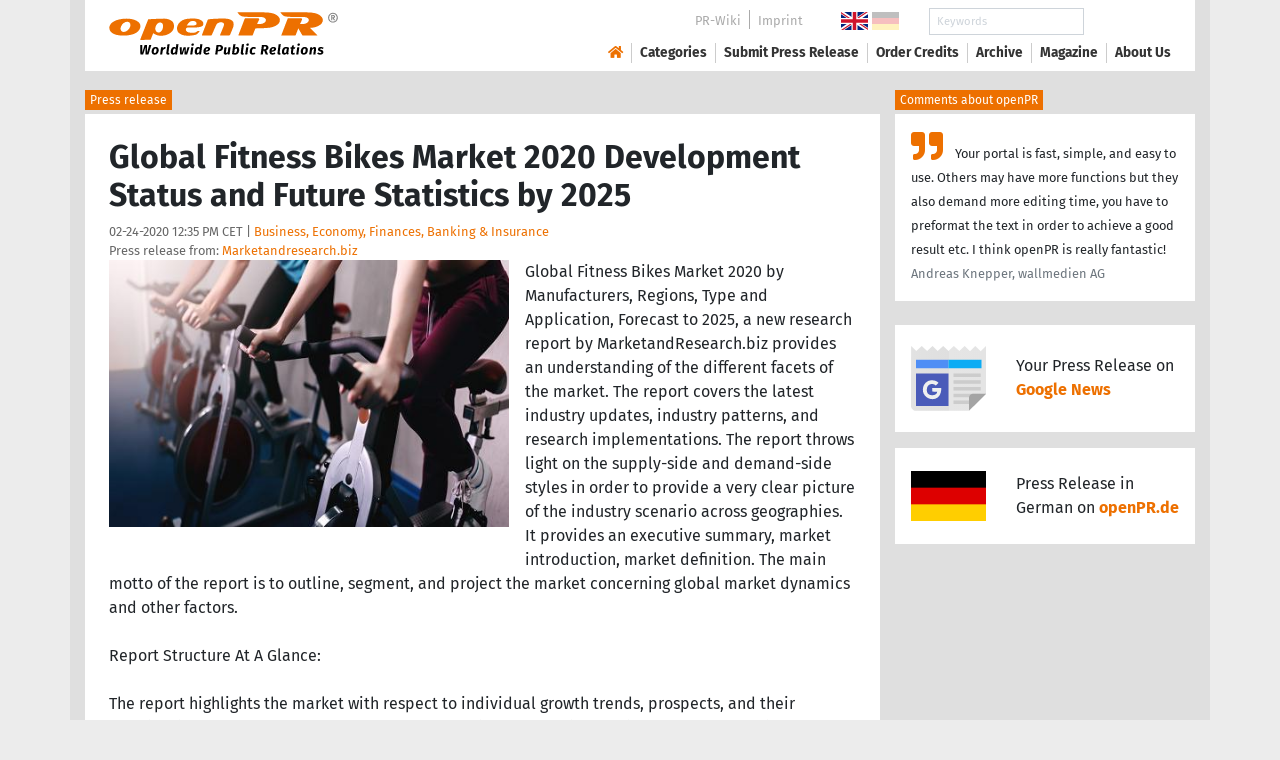

--- FILE ---
content_type: image/svg+xml
request_url: https://www.openpr.com/fx/flagge-uk.svg
body_size: 104
content:
<?xml version="1.0" encoding="UTF-8" standalone="no"?>
<svg xmlns="http://www.w3.org/2000/svg" viewBox="0 0 45 30" width="900" height="600">
<clipPath id="t">
	<path d="M22.5,15 h22.5 v15 z v15 h-22.5 z h-22.5 v-15 z v-15 h22.5 z"/>
</clipPath>
<path d="M0,0 v30 h45 v-30 z" fill="#00247d"/>
<path d="M0,0 L45,30 M45,0 L0,30" stroke="#fff" stroke-width="6"/>
<path d="M0,0 L45,30 M45,0 L0,30" clip-path="url(#t)" stroke="#cf142b" stroke-width="4"/>
<path d="M22.5,0 v30 M0,15 h45" stroke="#fff" stroke-width="10"/>
<path d="M22.5,0 v30 M0,15 h45" stroke="#cf142b" stroke-width="6"/>
</svg>